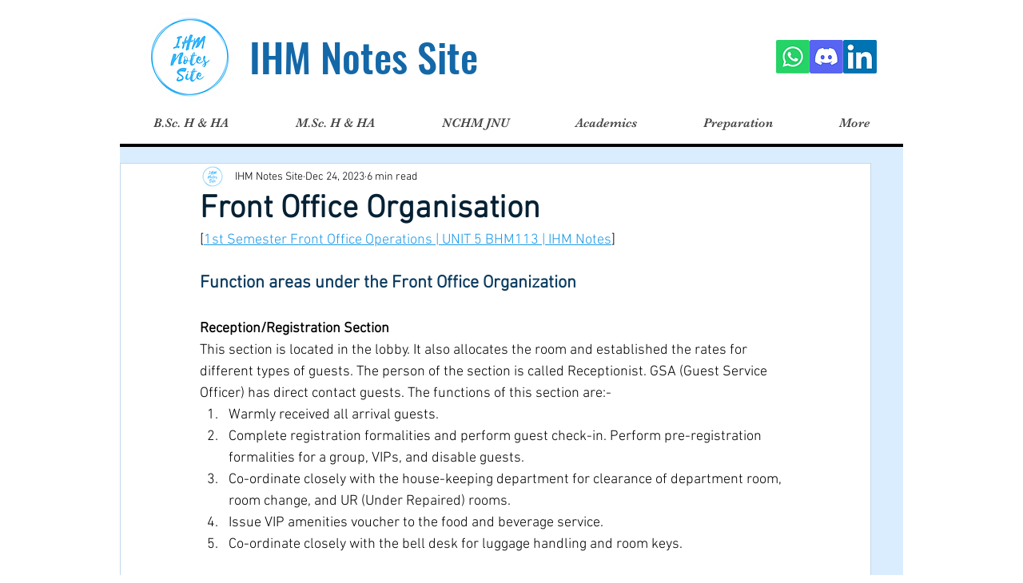

--- FILE ---
content_type: text/html; charset=utf-8
request_url: https://www.google.com/recaptcha/api2/aframe
body_size: 269
content:
<!DOCTYPE HTML><html><head><meta http-equiv="content-type" content="text/html; charset=UTF-8"></head><body><script nonce="UFCXJbxf9I9vnGEqwks0OA">/** Anti-fraud and anti-abuse applications only. See google.com/recaptcha */ try{var clients={'sodar':'https://pagead2.googlesyndication.com/pagead/sodar?'};window.addEventListener("message",function(a){try{if(a.source===window.parent){var b=JSON.parse(a.data);var c=clients[b['id']];if(c){var d=document.createElement('img');d.src=c+b['params']+'&rc='+(localStorage.getItem("rc::a")?sessionStorage.getItem("rc::b"):"");window.document.body.appendChild(d);sessionStorage.setItem("rc::e",parseInt(sessionStorage.getItem("rc::e")||0)+1);localStorage.setItem("rc::h",'1768635822417');}}}catch(b){}});window.parent.postMessage("_grecaptcha_ready", "*");}catch(b){}</script></body></html>